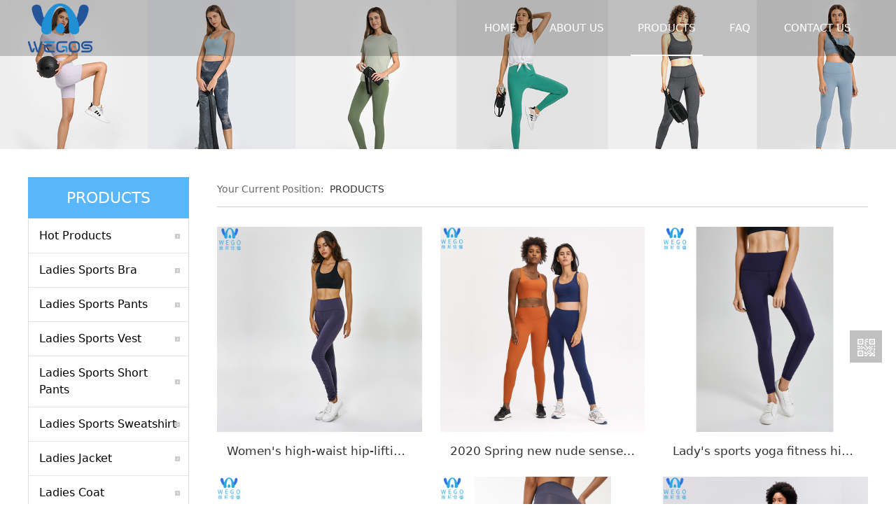

--- FILE ---
content_type: text/html; charset=UTF-8
request_url: https://xmwego.com/cate-7611--9.html
body_size: 8444
content:
<!DOCTYPE HTML>
<html>
<head>
<title>XIAMEN WEGO IMPORT &amp; EXPORT CO., LTD</title>
<meta charset="utf-8">
<meta http-equiv="X-UA-Compatible" content="IE=edge">
<meta name="viewport" content="width=device-width, initial-scale=1">
<meta content="yes" name="apple-mobile-web-app-capable">
<meta content="yes" name="apple-touch-fullscreen">
<meta content="XIAMEN WEGO IMPORT &amp; EXPORT CO., LTD" name="keywords">
<meta content="XIAMEN WEGO IMPORT &amp; EXPORT CO., LTD" name="description">
<meta content="initial-scale=1.0, minimum-scale=1.0, maximum-scale=2.0, user-scalable=no, width=device-width" name="viewport" />
<meta name="author" content="厦门三五互联信息有限公司,https://www.35.com/">
<link rel="icon" href="/favicon.ico" type="image/x-icon" /><link rel="stylesheet" href="/template/css/fontawesome/css/font-awesome.css">
<link rel="stylesheet" href="/template/css/global.css">
<link rel="stylesheet" href="/template/css/widget.css">
<link rel="stylesheet" href="/template/css/variousComponents.css">
<link rel="stylesheet" href="/template/css/images.css">
<link rel="stylesheet" href="/template/630/css/theme.css">
<link rel="stylesheet" href="/template/630/css/color_0.css">
<script src="/template/js/jquery-3.6.0.min.js"></script>
<!--[if !IE]><!-->
<script src="/template/js/base.js"></script>
<!--<![endif]-->
<!--[if gte IE 9]>
<script src="/template/js/base.js"></script>
<![endif]-->
<!--[if lt IE 9]>
      <link rel="stylesheet" href="/template/630/css/fontawesome/css/font-awesome-ie7.min.css">
      <script src="/template/js/selectivizr.js"></script>
      <script src="//cdn.bootcss.com/html5shiv/3.7.2/html5shiv.min.js"></script>
      <script src="//cdn.bootcss.com/respond.js/1.4.2/respond.min.js"></script>
      <script src="//cdn.bootcss.com/modernizr/2.8.2/modernizr.min.js"></script>
    <![endif]-->
<link href="/public/naples/plugins/lightbox/css/lightbox.min.css" rel="stylesheet">
<link rel="stylesheet" href="/template/banner/css/swiper.min.css">
<script src="/template/banner/js/swiper.min.js"></script> <script src="/template/js/jquery.SuperSlide.js"></script>
<script src="/template/js/common.js?1"></script>
<script src="/template/630/js/theme.js"></script>
<!-- feib -->
<script type="text/javascript" src="/public/naples/plugins/layer/layer.js"></script>
<script type="text/javascript" src="/forum/language.js?lanno=en&_csrf=43a5kBs2rLKBkzsaB8nVQmJi794wMp16mND0l21HEsdatKN3ioXSvxVbyy6UZodMNEh2QzTM6ets65jgng"></script>
<script type="text/javascript" src="/forum/ajax-url.js?lanno=en&_csrf=43a5kBs2rLKBkzsaB8nVQmJi794wMp16mND0l21HEsdatKN3ioXSvxVbyy6UZodMNEh2QzTM6ets65jgng"></script>
<!-- plugins -->
<script type="text/javascript" src="/public/naples/plugins/jQuery.formsValidation.js"></script>
<script type="text/javascript" src="/public/naples/plugins/jQuery.nodeCommon.js"></script>
<script type="text/javascript" src="/public/naples/plugins/extend.js"></script>
<link rel="stylesheet" href="/template/css/animate.min.css">
<script src="/template/js/animate.min.js"></script> 
<script type="text/javascript" src="/template/js/components.js"></script>
<script type="text/javascript" src="/public/naples/js/jquery.menu_style.js"></script>
<script type="text/javascript" src="/public/naples/js/jquery.init.js"></script>
<link rel="stylesheet" href="/template/css/jquery.mCustomScrollbar.css">
<script src="/template/js/jquery.mCustomScrollbar.concat.min.js"></script>
<script type="text/javascript">
$(function(){
    dataAnimate();
    (function($,lanno){
        if(lanno === "" || lanno === "default"){
            return '';
        }

        $(".w-languege").each(function(){
            $(this).find("a").each(function(){
                if($(this).data("lanno") === lanno){
                    $(this).addClass("cur");
                }else{
                    if($(this).hasClass("cur")){
                        $(this).removeClass("cur");
                    }
                }
            });
        });
        
        $('.w-languege-dropDown').each(function(){
            let lanTitle = $(this).find('.select-lang .cur').html();
            $(this).find('.cur-lang span').html(lanTitle);
        });

    })(jQuery,"en");
});
</script>

<script>
(function(){
    var bp = document.createElement('script');
    var curProtocol = window.location.protocol.split(':')[0];
    if (curProtocol === 'https') {
        bp.src = 'https://zz.bdstatic.com/linksubmit/push.js';        
    }
    else {
        bp.src = 'http://push.zhanzhang.baidu.com/push.js';
    }
    var s = document.getElementsByTagName("script")[0];
    s.parentNode.insertBefore(bp, s);
})();
</script></head>
<body>
<script>var page = {pageId:7611};</script>
<script>var pages = [{"id":"7609","name":"HOME","url":"\/index.html"},{"id":"7610","name":"ABOUT US","url":"\/page-7610.html"},{"id":"7611","name":"PRODUCTS","url":"\/cate-7611.html"},{"id":"7615","name":"FAQ","url":"\/page-7615.html"},{"id":"7613","name":"CONTACT US","url":"\/page-7613.html"}];
var currentTheme = 630;var isSubmenuShow = 1;;</script>
<div class="body">
    <div class="w-container w-header w-header-common">
        <div class="headerbg"></div>
        <div class="topLogBox topLogBoxPc">
            <div class="topLogBox-in">
                <div class="clearfix"> 
                     
                     
                     
                                          
                </div>
            </div>
        </div>
        <div class="row clearfix">
            <div class="mobile-nav-toggle"><i class="fa fa-navicon fa-2x"></i></div>
            <div class="nav_right_mask"></div>
            <div class="row_top clearfix">
                <div class="column column3">
                    <div class="col-logo"> 
                        <div class="w-logo">
    
    <a  href="/index.html"  class="w-logo-img"  > <img src="/home/9/0/m0v7jo/resource/2025/12/18/6943deeb6abd3.png"/> </a>
</div> 
                    </div>
                </div>
                <div class="column column9 clearfix"> 
                    <div class="w-nav w-nav1 g-active-add"><div class="w-nav-in"><ul class="nav_inner clearfix" id="g-web-ul-menu" style="display:none;"><li  data-menuid="7609"><a href = "/index.html" data-action = "7609" >HOME</a><i class="nav_simpline_cur"></i></li><li  data-menuid="7610"><a href = "/page-7610.html" data-action = "7610" >ABOUT US</a><i class="nav_simpline_cur"></i></li><li data-menuid="7611"><div class="li-parent-div li-parentOne-div"><a href = "/cate-7611.html" data-action = "7611" >PRODUCTS<i class="fa fa-plus"></i></a></div><i class="nav_simpline_cur"></i><div class="submenu"><div class="back-div"><i class="fa fa-angle-left"></i><span>Return</span></div><ul><li><a href = "/cate-7611-25941.html" data-cateType = "1" >Hot Products</a></li><li><a href = "/cate-7611-7448.html" data-cateType = "1" >Ladies Sports  Bra</a></li><li><a href = "/cate-7611-7646.html" data-cateType = "1" >Ladies Sports Pants</a></li><li><a href = "/cate-7611-7446.html" data-cateType = "1" >Ladies Sports Vest</a></li><li><a href = "/cate-7611-7447.html" data-cateType = "1" >Ladies Sports Short Pants</a></li><li><a href = "/cate-7611-7647.html" data-cateType = "1" >Ladies Sports Sweatshirt</a></li><li><a href = "/cate-7611-60919.html" data-cateType = "1" >Ladies Jacket</a></li><li><a href = "/cate-7611-60920.html" data-cateType = "1" >Ladies Coat</a></li></ul></div></li><li  data-menuid="7615"><a href = "/page-7615.html" data-action = "7615" >FAQ</a><i class="nav_simpline_cur"></i></li><li  data-menuid="7613"><a href = "/page-7613.html" data-action = "7613" >CONTACT US</a><i class="nav_simpline_cur"></i></li><div class="nav_moveBox"></div></ul></div></div><script type="text/javascript">
    (function($){
        if($(".g-active-add").length > 0){
            var joinMenu = ["7611"];
            for(var i in joinMenu){
                $(".g-active-add li").each(function(key){
                    if($(this).data("menuid") == joinMenu[i]){
                        $(this).addClass("active");
                    }
                });
                $(".navSubX li").each(function(key){
                    if($(this).data("menuid") == joinMenu[i]){
                        $(this).addClass("active");
                    }
                });
            }
        }
    })(jQuery);
</script> 
                </div>
            </div>
            <div class="col-right clearfix"> 
                <div class="w-nav g-active-add"><div class="w-nav-in"><ul class="nav_inner clearfix"><li  data-menuid="7609"><a href = "/index.html" data-action = "7609" >HOME</a><i class="nav_simpline_cur"></i></li><li  data-menuid="7610"><a href = "/page-7610.html" data-action = "7610" >ABOUT US</a><i class="nav_simpline_cur"></i></li><li data-menuid="7611"><div class="li-parent-div li-parentOne-div"><a href = "/cate-7611.html" data-action = "7611" >PRODUCTS<i class="fa fa-plus"></i></a></div><i class="nav_simpline_cur"></i><div class="submenu"><div class="back-div"><i class="fa fa-angle-left"></i><span>Return</span></div><ul><li><a href = "/cate-7611-25941.html" data-cateType = "1" >Hot Products</a></li><li><a href = "/cate-7611-7448.html" data-cateType = "1" >Ladies Sports  Bra</a></li><li><a href = "/cate-7611-7646.html" data-cateType = "1" >Ladies Sports Pants</a></li><li><a href = "/cate-7611-7446.html" data-cateType = "1" >Ladies Sports Vest</a></li><li><a href = "/cate-7611-7447.html" data-cateType = "1" >Ladies Sports Short Pants</a></li><li><a href = "/cate-7611-7647.html" data-cateType = "1" >Ladies Sports Sweatshirt</a></li><li><a href = "/cate-7611-60919.html" data-cateType = "1" >Ladies Jacket</a></li><li><a href = "/cate-7611-60920.html" data-cateType = "1" >Ladies Coat</a></li></ul></div></li><li  data-menuid="7615"><a href = "/page-7615.html" data-action = "7615" >FAQ</a><i class="nav_simpline_cur"></i></li><li  data-menuid="7613"><a href = "/page-7613.html" data-action = "7613" >CONTACT US</a><i class="nav_simpline_cur"></i></li><div class="nav_moveBox"></div></ul></div></div><script type="text/javascript">
    (function($){
        if($(".g-active-add").length > 0){
            var joinMenu = ["7611"];
            for(var i in joinMenu){
                $(".g-active-add li").each(function(key){
                    if($(this).data("menuid") == joinMenu[i]){
                        $(this).addClass("active");
                    }
                });
                $(".navSubX li").each(function(key){
                    if($(this).data("menuid") == joinMenu[i]){
                        $(this).addClass("active");
                    }
                });
            }
        }
    })(jQuery);
</script>                <div class="topLogBox topLogBoxTel">
                    <div class="topLogBox-in">
                        <div class="clearfix"> 
                             
                             
                             
                             
                        </div>
                    </div>
                </div>
            </div>
        </div>
    </div>
    <section class="w-container bannerBox ">
        <div class="banner">
        <a href="javascript:void(0);" target="_self">
            <img src="/home/9/0/m0v7jo/resource/2022/02/21/62131359119e2.jpg" alt="" title="" style=""/>
        </a>
    </div>
</section>    
    <div class="w-container w-main">
        <div class="row"> 
			
            <div class="wrap-content-in w-system w-productcom">
                <div class="w-system-in"> 
                    <!--产品顶部列表分类-->
					<div class="side_bar"><div class="w-com-menu w-com-menu-V" style=""><div class="w-com-menu-in" id="Lroccomp-3a0bf46108b74d46dd19ec087aca1e29"><div class="systitle"><div class="systitle-in">PRODUCTS</div><i class="fa icon_menuControl"></i></div><ul class="ul-parent clearfix"><li class="li-parent" data-cateid="25941"><div class="div-parent"><a href="/cate-7611-25941.html" >Hot Products</a><span class="menu_simpline_cur"></span></div></li><li class="li-parent" data-cateid="7448"><div class="div-parent"><a href="/cate-7611-7448.html" >Ladies Sports Bra</a><span class="menu_simpline_cur"></span></div></li><li class="li-parent" data-cateid="7646"><div class="div-parent"><a href="/cate-7611-7646.html" >Ladies Sports Pants</a><span class="menu_simpline_cur"></span></div></li><li class="li-parent" data-cateid="7446"><div class="div-parent"><a href="/cate-7611-7446.html" >Ladies Sports Vest</a><span class="menu_simpline_cur"></span></div></li><li class="li-parent" data-cateid="7447"><div class="div-parent"><a href="/cate-7611-7447.html" >Ladies Sports Short Pants</a><span class="menu_simpline_cur"></span></div></li><li class="li-parent" data-cateid="7647"><div class="div-parent"><a href="/cate-7611-7647.html" >Ladies Sports Sweatshirt</a><span class="menu_simpline_cur"></span></div></li><li class="li-parent" data-cateid="60919"><div class="div-parent"><a href="/cate-7611-60919.html" >Ladies Jacket</a><span class="menu_simpline_cur"></span></div></li><li class="li-parent" data-cateid="60920"><div class="div-parent"><a href="/cate-7611-60920.html" >Ladies Coat</a><span class="menu_simpline_cur"></span></div></li></ul></div></div><script type="text/javascript"> (function($){ if($("#Lroccomp-3a0bf46108b74d46dd19ec087aca1e29").length > 0){ var joinCate = [""]; for(var i in joinCate){ $("#Lroccomp-3a0bf46108b74d46dd19ec087aca1e29 li").each(function(key){ if($(this).data("cateid") == joinCate[i]){ $(this).addClass("cur"); } }); } } })(jQuery);</script></div>                    <!--产品顶部列表分类 end--> 
                    <!--产品列表有侧边栏-->
					<div class="side_left">
    <style type="text/css">
        .w-prd-list7 li{ width:33.32%; *width:33.31%; }
    </style>
    <div class="crumbs"><div class="crumbs_in">Your Current Position: &nbsp;<a href="/cate-7611.html">PRODUCTS</a></div></div>        <div class="w-prd-list w-prd-list7 prd_imgScaleBig" id="id1a1b679a2ecb45c7a8981dd02950db27">
                    <ul class="w-prd-list-in clearfix">
                                    <li>
                        <div class="w-prd-list-cell-in"><a target="_self" href="/product-7611-19853.html" class="aHovercolor_main aHoverborder_main">
                                <div class="w-prd-con">
                                    <div class="w-prd-imgbox" title="Women's high-waist hip-lifting elastic folds fitness stretch track pants.">
                                        <div class="img-count w-prd-img">
                                            <div class="aspectRatio" style="padding-bottom:100%;"></div>
                                            <div class="img-count-in"><img alt="" title="" src="/home/9/0/m0v7jo/resource/2021/07/09/60e7ac6de9762.png"  /></div>
                                        </div>
                                    </div>
                                    <div class="w-prd-infobox" style="text-align:center">
                                        <h2 class="w-prd-name" title="Women's high-waist hip-lifting elastic folds fitness stretch track pants.">Women's high-waist hip-lifting elastic folds fitness stretch track pants.</h2>
                                                                                                                    </div>
                                </div>
                            </a></div>
                    </li>
                                    <li>
                        <div class="w-prd-list-cell-in"><a target="_self" href="/product-7611-19854.html" class="aHovercolor_main aHoverborder_main">
                                <div class="w-prd-con">
                                    <div class="w-prd-imgbox" title="2020  Spring new nude sense yoga pants, Women's high-waist buttocks running tight elastic sports leggings pants.">
                                        <div class="img-count w-prd-img">
                                            <div class="aspectRatio" style="padding-bottom:100%;"></div>
                                            <div class="img-count-in"><img alt="" title="" src="/home/9/0/m0v7jo/resource/2021/07/09/60e7acd7d88a5.png"  /></div>
                                        </div>
                                    </div>
                                    <div class="w-prd-infobox" style="text-align:center">
                                        <h2 class="w-prd-name" title="2020  Spring new nude sense yoga pants, Women's high-waist buttocks running tight elastic sports leggings pants.">2020  Spring new nude sense yoga pants, Women's high-waist buttocks running tight elastic sports leggings pants.</h2>
                                                                                                                    </div>
                                </div>
                            </a></div>
                    </li>
                                    <li>
                        <div class="w-prd-list-cell-in"><a target="_self" href="/product-7611-19856.html" class="aHovercolor_main aHoverborder_main">
                                <div class="w-prd-con">
                                    <div class="w-prd-imgbox" title="Lady's sports yoga fitness hip-lifting breathable stretch pants.">
                                        <div class="img-count w-prd-img">
                                            <div class="aspectRatio" style="padding-bottom:100%;"></div>
                                            <div class="img-count-in"><img alt="" title="" src="/home/9/0/m0v7jo/resource/2021/07/09/60e7ad31a8bf6.png"  /></div>
                                        </div>
                                    </div>
                                    <div class="w-prd-infobox" style="text-align:center">
                                        <h2 class="w-prd-name" title="Lady's sports yoga fitness hip-lifting breathable stretch pants.">Lady's sports yoga fitness hip-lifting breathable stretch pants.</h2>
                                                                                                                    </div>
                                </div>
                            </a></div>
                    </li>
                                    <li>
                        <div class="w-prd-list-cell-in"><a target="_self" href="/product-7611-19862.html" class="aHovercolor_main aHoverborder_main">
                                <div class="w-prd-con">
                                    <div class="w-prd-imgbox" title="Women's goddess extra long yoga leggings dance athletic workout pants">
                                        <div class="img-count w-prd-img">
                                            <div class="aspectRatio" style="padding-bottom:100%;"></div>
                                            <div class="img-count-in"><img alt="" title="" src="/home/9/0/m0v7jo/resource/2021/07/09/60e7ada60106b.png"  /></div>
                                        </div>
                                    </div>
                                    <div class="w-prd-infobox" style="text-align:center">
                                        <h2 class="w-prd-name" title="Women's goddess extra long yoga leggings dance athletic workout pants">Women's goddess extra long yoga leggings dance athletic workout pants</h2>
                                                                                                                    </div>
                                </div>
                            </a></div>
                    </li>
                                    <li>
                        <div class="w-prd-list-cell-in"><a target="_self" href="/product-7611-19863.html" class="aHovercolor_main aHoverborder_main">
                                <div class="w-prd-con">
                                    <div class="w-prd-imgbox" title="Double-sided sanding nude butt lifting quick-drying sports fitness yoga pants.">
                                        <div class="img-count w-prd-img">
                                            <div class="aspectRatio" style="padding-bottom:100%;"></div>
                                            <div class="img-count-in"><img alt="" title="" src="/home/9/0/m0v7jo/resource/2021/07/09/60e7ae0e2124d.jpg"  /></div>
                                        </div>
                                    </div>
                                    <div class="w-prd-infobox" style="text-align:center">
                                        <h2 class="w-prd-name" title="Double-sided sanding nude butt lifting quick-drying sports fitness yoga pants.">Double-sided sanding nude butt lifting quick-drying sports fitness yoga pants.</h2>
                                                                                                                    </div>
                                </div>
                            </a></div>
                    </li>
                                    <li>
                        <div class="w-prd-list-cell-in"><a target="_self" href="/product-7611-19864.html" class="aHovercolor_main aHoverborder_main">
                                <div class="w-prd-con">
                                    <div class="w-prd-imgbox" title="New style woven loose quick-drying elasticated waistband sports casual pants.">
                                        <div class="img-count w-prd-img">
                                            <div class="aspectRatio" style="padding-bottom:100%;"></div>
                                            <div class="img-count-in"><img alt="" title="" src="/home/9/0/m0v7jo/resource/2021/07/09/60e7ae71ae73c.png"  /></div>
                                        </div>
                                    </div>
                                    <div class="w-prd-infobox" style="text-align:center">
                                        <h2 class="w-prd-name" title="New style woven loose quick-drying elasticated waistband sports casual pants.">New style woven loose quick-drying elasticated waistband sports casual pants.</h2>
                                                                                                                    </div>
                                </div>
                            </a></div>
                    </li>
                                    <li>
                        <div class="w-prd-list-cell-in"><a target="_self" href="/product-7611-19865.html" class="aHovercolor_main aHoverborder_main">
                                <div class="w-prd-con">
                                    <div class="w-prd-imgbox" title="Autumn and Winter new high-waist buttocks waist folds elastic slim dance foot pants.">
                                        <div class="img-count w-prd-img">
                                            <div class="aspectRatio" style="padding-bottom:100%;"></div>
                                            <div class="img-count-in"><img alt="" title="" src="/home/9/0/m0v7jo/resource/2021/07/09/60e7aef5702d2.png"  /></div>
                                        </div>
                                    </div>
                                    <div class="w-prd-infobox" style="text-align:center">
                                        <h2 class="w-prd-name" title="Autumn and Winter new high-waist buttocks waist folds elastic slim dance foot pants.">Autumn and Winter new high-waist buttocks waist folds elastic slim dance foot pants.</h2>
                                                                                                                    </div>
                                </div>
                            </a></div>
                    </li>
                                    <li>
                        <div class="w-prd-list-cell-in"><a target="_self" href="/product-7611-19866.html" class="aHovercolor_main aHoverborder_main">
                                <div class="w-prd-con">
                                    <div class="w-prd-imgbox" title="Autumn and Winter new high-waist buttocks waist folds elastic slim dance foot pants">
                                        <div class="img-count w-prd-img">
                                            <div class="aspectRatio" style="padding-bottom:100%;"></div>
                                            <div class="img-count-in"><img alt="" title="" src="/home/9/0/m0v7jo/resource/2021/07/09/60e7af879181e.png"  /></div>
                                        </div>
                                    </div>
                                    <div class="w-prd-infobox" style="text-align:center">
                                        <h2 class="w-prd-name" title="Autumn and Winter new high-waist buttocks waist folds elastic slim dance foot pants">Autumn and Winter new high-waist buttocks waist folds elastic slim dance foot pants</h2>
                                                                                                                    </div>
                                </div>
                            </a></div>
                    </li>
                                    <li>
                        <div class="w-prd-list-cell-in"><a target="_self" href="/product-7611-19868.html" class="aHovercolor_main aHoverborder_main">
                                <div class="w-prd-con">
                                    <div class="w-prd-imgbox" title=" New skin-friendly nude feeling loose and quick-drying exercise track pants.">
                                        <div class="img-count w-prd-img">
                                            <div class="aspectRatio" style="padding-bottom:100%;"></div>
                                            <div class="img-count-in"><img alt="" title="" src="/home/9/0/m0v7jo/resource/2021/07/09/60e7b18407457.png"  /></div>
                                        </div>
                                    </div>
                                    <div class="w-prd-infobox" style="text-align:center">
                                        <h2 class="w-prd-name" title=" New skin-friendly nude feeling loose and quick-drying exercise track pants."> New skin-friendly nude feeling loose and quick-drying exercise track pants.</h2>
                                                                                                                    </div>
                                </div>
                            </a></div>
                    </li>
                                    <li>
                        <div class="w-prd-list-cell-in"><a target="_self" href="/product-7611-19871.html" class="aHovercolor_main aHoverborder_main">
                                <div class="w-prd-con">
                                    <div class="w-prd-imgbox" title="New Autumn and Winter new side mesh pockets, high waist, abdomen, threaded hips sports pants.">
                                        <div class="img-count w-prd-img">
                                            <div class="aspectRatio" style="padding-bottom:100%;"></div>
                                            <div class="img-count-in"><img alt="" title="" src="/home/9/0/m0v7jo/resource/2021/07/09/60e7b1e870c93.png"  /></div>
                                        </div>
                                    </div>
                                    <div class="w-prd-infobox" style="text-align:center">
                                        <h2 class="w-prd-name" title="New Autumn and Winter new side mesh pockets, high waist, abdomen, threaded hips sports pants.">New Autumn and Winter new side mesh pockets, high waist, abdomen, threaded hips sports pants.</h2>
                                                                                                                    </div>
                                </div>
                            </a></div>
                    </li>
                                    <li>
                        <div class="w-prd-list-cell-in"><a target="_self" href="/product-7611-19872.html" class="aHovercolor_main aHoverborder_main">
                                <div class="w-prd-con">
                                    <div class="w-prd-imgbox" title="2020 new Autumn and Winter women's no embarrassment line high waist-hip hip fitness dance foot trousers.">
                                        <div class="img-count w-prd-img">
                                            <div class="aspectRatio" style="padding-bottom:100%;"></div>
                                            <div class="img-count-in"><img alt="" title="" src="/home/9/0/m0v7jo/resource/2021/07/09/60e7b2473910d.png"  /></div>
                                        </div>
                                    </div>
                                    <div class="w-prd-infobox" style="text-align:center">
                                        <h2 class="w-prd-name" title="2020 new Autumn and Winter women's no embarrassment line high waist-hip hip fitness dance foot trousers.">2020 new Autumn and Winter women's no embarrassment line high waist-hip hip fitness dance foot trousers.</h2>
                                                                                                                    </div>
                                </div>
                            </a></div>
                    </li>
                                    <li>
                        <div class="w-prd-list-cell-in"><a target="_self" href="/product-7611-19873.html" class="aHovercolor_main aHoverborder_main">
                                <div class="w-prd-con">
                                    <div class="w-prd-imgbox" title="Autumn and Winter new high-waisted personality cross-waisted slim pants corners threaded pleated fitness pants.">
                                        <div class="img-count w-prd-img">
                                            <div class="aspectRatio" style="padding-bottom:100%;"></div>
                                            <div class="img-count-in"><img alt="" title="" src="/home/9/0/m0v7jo/resource/2021/07/09/60e7b2afd0c2f.png"  /></div>
                                        </div>
                                    </div>
                                    <div class="w-prd-infobox" style="text-align:center">
                                        <h2 class="w-prd-name" title="Autumn and Winter new high-waisted personality cross-waisted slim pants corners threaded pleated fitness pants.">Autumn and Winter new high-waisted personality cross-waisted slim pants corners threaded pleated fitness pants.</h2>
                                                                                                                    </div>
                                </div>
                            </a></div>
                    </li>
                            </ul>
            </div>
    <div class="w-pages">
            <a href="/cate-7611--1.html" class="w-page-first">
            <span class="w-first-text">First</span>
        </a>
    

            <a href="/cate-7611--8.html" class="w-page-pre">
            <span class="w-pre-text">&lt;Previous</span>
        </a>
    
                                                                                                                                                                                                <a title="4" href="/cate-7611--4.html">...</a>
                                            
            
                            <a title="5" href="/cate-7611--5.html">5</a>
                                
            
                            <a title="6" href="/cate-7611--6.html">6</a>
                                
            
                            <a title="7" href="/cate-7611--7.html">7</a>
                                
            
                            <a title="8" href="/cate-7611--8.html">8</a>
                                
            
                            <a title="9" href="javascript:void(0);" class="cur">9</a>
                                
            
                            <a title="10" href="/cate-7611--10.html">10</a>
                                
            
                            <a title="11" href="/cate-7611--11.html">11</a>
                                
            
                            <a title="12" href="/cate-7611--12.html">12</a>
                                
            
                            <a title="13" href="/cate-7611--13.html">13</a>
                                
                                                <a title="14" href="/cate-7611--14.html">...</a>
                                    
            <a href="/cate-7611--10.html" class="w-page-next">
            <span class="w-next-text">Next&gt;</span>
        </a>
    
            <a href="/cate-7611--14.html" class="w-page-last">
            <span class="w-last-text">End</span>
        </a>
    </div>
</div>
<script type="text/javascript">
    $(function () {
        $("#id1a1b679a2ecb45c7a8981dd02950db27").listRow({
            row:3,
            rowList: ".w-prd-list-cell-in",
            rowFind: ".w-prd-infobox"
        });
    });
</script>
                    <!--产品列表 end-->
                </div>
            </div>
        </div>
    </div>
    <div class="w-container w-footer">
        <div class="w-footer-section pdTop-small pdBottom-small" style="background:url(/home/9/0/m0v7jo/resource/2022/01/28/61f3b42229d3a.jpg) no-repeat center;color:#ffffff;" id="section-95106"><div class="w-footer-in" style="max-width:;"><div class="foot-mask" ></div><div class="w-foot-content  pdTop-default pdBottom-default" data-id="95106" data-type="31"><div class="li-div" data-comunique="f6564fa921dd96fd6b05b92f1d0dff97">
    <div class="w-space space-b noChoose"  style="height:41px;">
        <div class="stretch-b"></div>
    </div>
</div><div class="li-div col-li-div" data-id="346970" data-type="1"><div class="col-table"><table class="div-table div-table-first" width="100%" cellspacing="0" data-pid="95106" cellpadding="0" border="0"><tbody><tr><td class="td-w" width="44.51219512195122%"><div class="div-padding"><div class="li-div" data-comunique="927d17d80f731b4edfd9a9b37917e247">
    <div class="w-space space-b noChoose"  style="height:40px;">
        <div class="stretch-b"></div>
    </div>
</div></div></td><td class="td-w" width="12.818851626016258%"><div class="div-padding"><div class="li-div" data-comunique="c396cf43946c12a93e8aca24c37953de" id="image-c396cf43946c12a93e8aca24c37953de">
    <div class="w-simImg"  style="cursor:pointer;text-align:center;">
        <div class="image-w">
                            <a title="" style="cursor:default;" href="javascript:void(0);" >
                    <div class="imgBB" >
                        <div class="img">
                            <img src="/home/9/0/m0v7jo/resource/2022/01/28/61f35d0a7e8ff.png"  />
                        </div>
                    </div>
                    <div class="caption w-img-caption">
                        <div class="captionbg"></div>
                                            </div>
                </a>
                    </div>
    </div>
</div>
</div></td><td class="td-w" width="42.610518292682926%"><div class="div-padding"><div class="li-div" data-comunique="0b1d26cc862d912539dc9c768edafe45">
    <div class="w-space space-b noChoose"  style="height:40px;">
        <div class="stretch-b"></div>
    </div>
</div></div></td></tr></tbody></table></div></div><div class="li-div" data-comunique="10c563c40110c2d0d3046d4d8c3d4de1">
    <div class="w-space space-b noChoose"  style="height:10px;">
        <div class="stretch-b"></div>
    </div>
</div><div class="li-div col-li-div" data-id="346975" data-type="1"><div class="col-table"><table class="div-table div-table-first" width="100%" cellspacing="0" data-pid="95106" cellpadding="0" border="0"><tbody><tr><td class="td-w" width="34.02439024390244%"><div class="div-padding"><div class="li-div" data-comunique="aec4a9cb55fb40547755d690dc79c42a">
    <div class="w-space space-b noChoose"  style="height:40px;">
        <div class="stretch-b"></div>
    </div>
</div></div></td><td class="td-w" width="33.33968495934959%"><div class="div-padding"><div class="li-div" data-comunique="84a51d0c971a1244dfd0a64073d27d75">
    <div class="w-searchbox"  style="">
        <div class="search-w search-defaut-w">
            <input class="input-text-w input-search-w" type="text" id="search-input-84a51d0c971a1244dfd0a64073d27d75" placeholder="Search">
            <input type="hidden" name="search-type" value="site" />
            <div class="btn-default-w search-btn-w" id="search-component-84a51d0c971a1244dfd0a64073d27d75">
                <span class="btn-inner">Search</span>
            </div>
        </div>
    </div>
</div>
<script type="text/javascript">
    $(function () {
        $("#search-input-84a51d0c971a1244dfd0a64073d27d75").focus(function () {
            $(this).keydown(function (e) {
                if (e.keyCode == 13) {
                    $(this).blur();
                    $("#search-component-84a51d0c971a1244dfd0a64073d27d75").click();
                }
                if (e.keyCode == 13)
                    e.keyCode = 0;
            });
        });
        $("#search-component-84a51d0c971a1244dfd0a64073d27d75").click(function () {
            var _this = $(this);
            var _search_key = $(this).parent().find(".input-search-w").val();
            var _search_type = $(this).parent().find("input[name='search-type']").val();
            if ($.trim(_search_key) === "" || _search_key === "") {
                layer.alert(languagePack('pleaseEnterTheSearchContent'), function (index) {
                    _this.parent().find(".input-search-w").focus();
                    layer.close(index);
                });
                return '';
            }
            if (_search_type === "") {
                layer.alert(languagePack('illegalOperation'), function (index) {
                    location.reload();
                    layer.close(index);
                });
                return '';
            }
            var _url = $.ajaxUrl("searchKeyword") + _search_type + '.html?kw=' + encodeURIComponent(_search_key);
            window.location.href = languageFill(_url);
        });
    });
</script></div></td><td class="td-w" width="32.614329268292686%"><div class="div-padding"><div class="li-div" data-comunique="8e4f4d69966d0399457b1911b63f3fb8">
    <div class="w-space space-b noChoose"  style="height:40px;">
        <div class="stretch-b"></div>
    </div>
</div></div></td></tr></tbody></table></div></div><div class="li-div" data-comunique="b30dd8b562da3babc44de36329738429">
    <div class="w-space space-b noChoose"  style="height:20px;">
        <div class="stretch-b"></div>
    </div>
</div><div class="li-div" data-comunique="ef4ec557326d0703048b89c9e1443209">
    <div class="w-social"  style="text-align:center;">
        <div class="w-social-in">
                                                <a class="social-item social-linkedin" target="_blank" href="https://www.linkedin.com/company/72292449/admin/">
                        <i class="icon-social icon-social-linkedin"></i>
                    </a>
                                    <a class="social-item social-twitter" target="_blank" href="https://twitter.com/Wego91788027">
                        <i class="icon-social icon-social-twitter"></i>
                    </a>
                                    <a class="social-item social-facebook" target="_blank" href="https://www.facebook.com/lucy.luo.58958343/">
                        <i class="icon-social icon-social-facebook"></i>
                    </a>
                                    <a class="social-item social-mail"  href="mailto: info@xmwego.com">
                        <i class="icon-social icon-social-mail"></i>
                    </a>
                                    </div>
    </div>
</div><div class="li-div col-li-div" data-id="346983" data-type="1"><div class="col-table"><table class="div-table div-table-first" width="100%" cellspacing="0" data-pid="95106" cellpadding="0" border="0"><tbody><tr><td class="td-w" width="70.9349593495935%"><div class="div-padding"><div class="li-div" data-comunique="859a4c9aa3db1fd36510363d8ddb70ab">
    <div class="w-space space-b noChoose"  style="height:50px;">
        <div class="stretch-b"></div>
    </div>
</div><div class="li-div col-li-div" data-id="346986" data-type="1"><div class="col-table"><table class="div-table" width="100%" cellspacing="0" data-pid="346983" cellpadding="0" border="0"><tbody><tr><td class="td-w" width="30.504908835904626%"><div class="div-padding"><div class="li-div" data-comunique="4751bb25a611cbbfd8f95843c7bab434">
    <div class="w-text"  style="">
        <strong><span style="font-family: arial, helvetica, sans-serif;">NEED HELP</span></strong><span style="font-family: arial, helvetica, sans-serif;"><br/><a href="#" target="_self" style="color: rgb(255, 255, 255); text-decoration: none;"><span style="font-family: arial, helvetica, sans-serif; color: rgb(255, 255, 255);">Home</span></a><br/><a href="/page-7610.html" target="_self" style="color: rgb(255, 255, 255); text-decoration: none;"><span style="font-family: arial, helvetica, sans-serif; color: rgb(255, 255, 255);">About Us</span></a><br/><a href="/cate-7611.html" target="_self" style="color: rgb(255, 255, 255); text-decoration: none;"><span style="font-family: arial, helvetica, sans-serif; color: rgb(255, 255, 255);">Products</span></a><br/><a href="/page-7615.html" target="_self" style="color: rgb(255, 255, 255); text-decoration: none;"><span style="font-family: arial, helvetica, sans-serif; color: rgb(255, 255, 255);">Faq</span></a><br/><a href="/page-7613.html" target="_self" style="color: rgb(255, 255, 255); text-decoration: none;"><span style="font-family: arial, helvetica, sans-serif; color: rgb(255, 255, 255);">Contact Us</span></a><br/></span>    </div>
</div></div></td><td class="td-w" width="38.602296633941094%"><div class="div-padding"><div class="li-div" data-comunique="c67f07ce9b68d801589f29a7d2471477">
    <div class="w-text"  style="">
        <strong><span style="font-family: arial, helvetica, sans-serif;">PRODCUTS</span></strong><span style="font-family: arial, helvetica, sans-serif;"><br/><a href="/cate-7611-7448.html" target="_self" style="color: rgb(255, 255, 255); text-decoration: none;"><span style="font-family: arial, helvetica, sans-serif; color: rgb(255, 255, 255);">Ladies Sports Bra</span></a><br/><a href="/cate-7611-7646.html" target="_self" style="color: rgb(255, 255, 255); text-decoration: none;"><span style="font-family: arial, helvetica, sans-serif; color: rgb(255, 255, 255);">Ladies Sports Pants</span></a><br/><a href="/cate-7611-7446.html" target="_self" style="color: rgb(255, 255, 255); text-decoration: none;"><span style="font-family: arial, helvetica, sans-serif; color: rgb(255, 255, 255);">Ladies Sports Vest</span></a><br/><a href="/cate-7611-7447.html" target="_self" style="color: rgb(255, 255, 255); text-decoration: none;"><span style="font-family: arial, helvetica, sans-serif; color: rgb(255, 255, 255);">Ladies Sports Short Pants</span></a><br/><a href="/cate-7611-7647.html" target="_self" style="color: rgb(255, 255, 255); text-decoration: none;"><span style="font-family: arial, helvetica, sans-serif; color: rgb(255, 255, 255);">Ladies Sports Sweatshirt</span></a></span>    </div>
</div></div></td><td class="td-w" width="30.954154978962134%"><div class="div-padding"><div class="li-div" data-comunique="db7616cf0dfeb00c86c668d756901e9b">
    <div class="w-text"  style="">
        <strong><span style="font-family: arial, helvetica, sans-serif;">FAQ</span></strong><span style="font-family: arial, helvetica, sans-serif;"><br/><a href="/page-7615.html" target="_self" style="color: rgb(255, 255, 255); text-decoration: none;"><span style="font-family: arial, helvetica, sans-serif; color: rgb(255, 255, 255);">Faq</span></a><br/></span>    </div>
</div></div></td></tr></tbody></table></div></div></div></td><td class="td-w" width="29.040904471544714%"><div class="div-padding"><div class="li-div" data-comunique="5d42ce710c2ed0d88f30e66501c2b4ad">
    <div class="w-space space-b noChoose"  style="height:50px;">
        <div class="stretch-b"></div>
    </div>
</div><div class="li-div" data-comunique="1b444304f9a8d263dde4bfc457fbaa69">
    <div class="w-text"  style="">
        <p><strong><span style="font-family: arial, helvetica, sans-serif;">CONTACT US<br/>Add :&nbsp;</span></strong><span style="font-family: arial, helvetica, sans-serif;"> Second floor, Unit 221, No.1 Building , Haijing Rd,268( Bonded Port Area),Xiamen Area, China(Fujian) Free Trade Pilot Area.<br/><strong>Tel. :</strong> 86-592-6532208&nbsp; &nbsp;M.b.:86-0-180 5988 7058&nbsp; &nbsp; <br/><strong>Email :</strong> info@xmwego.com;&nbsp; lucy@xmwego.com&nbsp;</span></p>    </div>
</div></div></td></tr></tbody></table></div></div><div class="li-div" data-comunique="f4c8b58ff6cefb0a185c9f44111ae8a3">
    <div class="w-space space-b noChoose"  style="height:40px;">
        <div class="stretch-b"></div>
    </div>
</div><div class="li-div" data-comunique="1f43e480f6ef90ed7efa9e178dec7476">
    <div class="w-delimiters-hor"  style="margin:9px auto;">
        <hr class="delimiters" style="margin:0 auto;width:100%;height:1px;">
    </div>
</div><div class="li-div" data-comunique="c0bdfcfc83b6e752f694fecc0880b023">
    <div class="w-text"  style="">
        <div style="text-align:center;"><p><span style="color: rgb(104, 104, 104); font-size: 89%;">COPYRIGHT(C) 2021 WEGO ALL RIGHT RESERVED.&nbsp; DESIGN BY 35.COM</span><br/></p></div>    </div>
</div><div class="li-div" data-comunique="252eff3a668340464967f552116bd180">
    <div class="w-space space-b noChoose"  style="height:40px;">
        <div class="stretch-b"></div>
    </div>
</div></div></div><div class="w-record"><div class="w-record-in"><a target="_blank" href="https://beian.miit.gov.cn"> 闽ICP备2022004977号-1 </a></div></div></div>    <!-- w-service-fixed-l -->
<div class="w-service-fixed ">
    <div class="service-item bg_s_default color_s_default aHoverbg_deepen aHovercolor_deepen service-item-top">
        <i class="fa fa-caret-up"></i>
        <div class="top" onclick="$('body,html').animate({scrollTop: 0}, 'normal');">TOP</div>
    </div>
                            <div class="service-item bg_s_default aHoverbg_deepen service-item-qrCode" data-model="6">
            <i class="icon_service icon_service_qrCode"></i>
            <div class="service-popc bg_main">
                <div class="service-popc-in">
                    <div class="item">
                        <div class="qrCodeImg"><img src="/home/9/0/m0v7jo/resource/2022/02/01/61f92e9713db1.jpg" alt="qrCode"/></div>
                    </div>
                </div>
            </div>
        </div>
                    <script type="text/javascript">
        $(function () {
            $(window).scroll(function () {
                if ($(this).scrollTop() > 20) {
                    $('.w-service-fixed .service-item-top').show();
                } else {
                    $('.w-service-fixed .service-item-top').hide();
                }
            });
        });
    </script>       
</div>
 
    </div>
</div>

<div class="topTel" onclick="$('body,html').animate({scrollTop: 0}, 500);"><i class="fa fa-arrow-up"></i></div>
<script type="text/javascript" src="/public/naples/js/jquery.global.js"></script>
<script type="text/javascript" src="/public/naples/js/jquery.form.js"></script>
<script type="text/javascript" src="/public/naples/plugins/lightbox/js/lightbox.min.js"></script>
<script type="text/javascript" src="/public/naples/js/jquery.product_list.js"></script>
<script src="/template/js/tabMu.js"></script>
<script src="/template/js/fold.js"></script>
<!-------手风琴------------>
<script src="/template/js/accordion.js"></script>
<!-------手风琴 end------------>
<!-------标签切换------------>
<script src="/template/js/tabVMu.js"></script> 
<script type="text/javascript" src="/public/js/distpicker/distpicker.data.min.js"></script>
<script type="text/javascript" src="/public/js/distpicker/distpicker.js"></script>
<script type="text/javascript" src="/public/js/distpicker/distpicker.main.js"></script>
<script src="/template/js/menuH.js"></script>
<script src="/template/js/menuV.js"></script>
<script>
    (function($){
        $(window).on("load",function(){
            if($(window).width()<=960){
                $(".tabVMu").each(function(index, element) {
                    $(this).mCustomScrollbar({
                        scrollButtons:{
                            enable:false
                        },
                        advanced:{
                            autoExpandHorizontalScroll:true,
                            autoScrollOnFocus:true
                        },
                        scrollInertia:550,
                        horizontalScroll:true,
                        autoHideScrollbar:true
                    });
                });
            }
        });
    })(jQuery);
    (function($){
        $(window).on("load",function(){
            $(".tabMu").each(function(index, element) {
                $(this).mCustomScrollbar({
                        scrollButtons:{
                            enable:false
                            },
                        advanced:{
                            autoExpandHorizontalScroll:true,
                            autoScrollOnFocus:true
                            },
                        scrollInertia:550,
                        horizontalScroll:true,
                        autoHideScrollbar:true
                });
            });
        });
    })(jQuery);
</script> 
<script src="/template/js/count.js"></script>
<script>
    $(function(){
        var countCXArr = [];
        var countCX=function (){
            $('.w-numCount').each(function(i, dom) {
                if(countCXArr[i] && countCXArr[i] === true){
                    return;
                }
                var sT;
                var ncTop;
                sT = $(window).scrollTop();
                ncTop = $(dom).offset().top;
                if (sT > ncTop-$(window).height() && sT < ncTop) {
                    var iDom = $(dom).find('.numCX'),
                    decimals = 0,
                    startVal = iDom.attr('data-startVal'),
                    endVal = iDom.attr('data-endVal'),
                    duration = iDom.attr('data-speed'); 
                    // target：目标元素id, startVal：你想要开始的值, endVal：你想要到达的值, decimals：小数位数，默认值为0, duration：动画持续时间为秒，默认值为2, options：选项的可选对象
                    new CountUp(iDom.attr('id'), startVal, endVal, 0, duration, {
                        useEasing: true,//效果
                        separator: ''//数字分隔符
                    }).start();
                    countCXArr[i] = true;
                }
            });
        }
        countCX();
        $(window).on("scroll",function() {
            countCX();
        })
    });
</script> 
</body>
</html>

--- FILE ---
content_type: text/css
request_url: https://xmwego.com/template/630/css/theme.css
body_size: 6468
content:
@charset "utf-8";
/*
描述:响应式主题样式表第630套
作者:wangxb
*/
/*默认页面主体样式定义*/
body{ color:#666; }
a{ color:#333;}
.w-header .row,.topLogBox .topLogBox-in,.w-main .row,.w-footer-in{ max-width:1200px; margin:0 auto;}
.body{overflow:hidden;font-size:14px;}
.col-right{ display:none;}
/*---------------------header-----------------------*/
.w-header-common{position:fixed; left:0; right:0; top:0; background:url(../images/headerbg.png) repeat;}
.header-nobanner{ position:relative;}
.header-nobanner,.w-admin-header,.body-login .w-admin-header{ background:#333;}
.header-nobanner .headerbgBox{ display:none;}
.mini{position:fixed; left:0; right:0; top:0; }
.headerbg{position:absolute; left:0; right:0; top:0; bottom:0; z-index:0; background:#000;opacity:0.2; *filter:alpha(opacity=20); filter:progid:DXImageTransform.Microsoft.Alpha(Opacity=20);transition: all 0.5s;-webkit-transition: all 0.5s;}
.mini .headerbg{opacity:0.5; *filter:alpha(opacity=50); filter:progid:DXImageTransform.Microsoft.Alpha(Opacity=50);}
.header-nobanner .headerbg{ display:none;}
.row_top .column3{ float:left;}
.row_top .column9{ float:right;}
.col-logo{ position:relative; z-index:1;}
.w-admin-header .col-logo{float:left; position:relative;}
.w-logo h1{ font-size:32px; padding:0 10px; }
.w-logo h1,.w-logo a{color:#fff;}
.w-nav{ text-align:right;font-size:0;}
.w-nav .nav_inner{ display:inline-block; *zoom:1; *display:inlne; }
.w-nav .nav_inner > li{ float:left; text-align:center; margin:0 5px; }
.w-nav li a{ text-decoration:none;color:#666;padding:0 10px;font-size:15px;}
.w-nav .nav_inner > li > a, .w-nav .nav_inner > li > .li-parent-div > a{line-height:80px; display:block;padding:0 10px; color:#fff; position:relative; z-index:1;}
.w-nav .nav_inner > li > .submenu{ top:80px; left:0; }
.w-nav .nav_inner > li:hover > .submenu,.w-nav .submenu li:hover > .submenu{ display:none;}
.w-nav .submenu a{ font-size:14px; text-align:left; color:#666; }
.w-nav .nav_inner > li .nav_simpline_cur{ display:block; width:0; height:2px; background:#fff; position:absolute; left:50%;  bottom:0;transition: all 0.2s;-webkit-transition: all 0.2s; }
.w-nav  .nav_inner  li:hover .nav_simpline_cur,.w-nav .nav_inner  li.active .nav_simpline_cur{ width:100%; left:0; }
.body-login-special .w-nav .nav_inner > li .nav_simpline_cur{ bottom:0;}
.topLogBoxPc{position:relative; z-index:3; background:#333; box-shadow:0 1px 1px rgba(255,255,255,0.2); -webkit-box-shadow:0 1px 1px rgba(255,255,255,0.2);}
.topLogBox,.topLogBox a{ font-size:12px;color:#fff;}
.topLogBox a{ margin:0 6px; text-decoration:none;   }
.topLogBox a:hover{ text-decoration:underline;}
.w-loginRegister,.w-languege,.w-shopCart{ margin-top:7px; margin-bottom:3px;float:right;  }
.w-shopCart i{ background:url(../images/shopCart.png) no-repeat center; width:19px; height:19px; vertical-align:middle; display:inline-block; *zoom:1; margin-right:2px;}
.topLogBox .w-search{ position:relative;margin-top:5px; margin-bottom:5px; overflow:hidden; float:right; }
.topLogBox .w-search .input-search-w{ background:none;width:200px; *width:155px;  height:27px; line-height:27px;  padding: 0 40px 0 5px; border:1px solid #777; }
.topLogBox .w-search .search-btn-w{ position:absolute;width:40px; right:0; top:0; bottom:0; background:url(../images/header_search.png) no-repeat center #bbb; cursor:pointer; border-left:1px solid #777;}
.topLogBox .w-search .search-btn-w span{ display:none;}
.nav_right_mask{display:none; position:fixed; left:0; right:0; top:0; bottom:0; z-index:5; background:#000;opacity:0.3; *filter:alpha(opacity=30); filter:progid:DXImageTransform.Microsoft.Alpha(Opacity=30);}
.w-custom{ float:left;}
.banner_edit{top:150px;}
/*-----------------------banner------------------*/
.bx-wrapper .bx-prev,.bx-wrapper .bx-next{ width:50px !important; height:50px !important; margin-top:-25px !important; background-image:url("../images/bxSlide.png") !important; background-color:#CCCCCC !important; transition: all 0.5s;-moz-transition: all 0.5s;-webkit-transition: all 0.5s; -o-transition: all 0.5s; background-size:auto !important; visibility:hidden;}
.bx-wrapper:hover .bx-prev,.bx-wrapper:hover .bx-next{ visibility:visible;}
.bx-wrapper .bx-prev{ background-position:0 0 !important; left:0 !important; }
.bx-wrapper .bx-next{background-position:-50px -50px !important; right:0 !important;}
.bx-wrapper .bx-prev:hover{background-position:-50px 0 !important;  }
.bx-wrapper .bx-next:hover{background-position:0 -50px !important;}
.banner .bx-wrapper .bx-prev,.banner .bx-wrapper .bx-next{background-image:url("../images/bxSlide1.png") !important;width:40px !important; height:40px !important; margin-top:0 !important;background-color:rgba(0,0,0,0.2) !important;}
.banner .bx-wrapper .bx-prev{ left:20px !important;}
.banner .bx-wrapper .bx-next{ right:20px !important;background-position:-40px -40px !important;}
.banner .bx-wrapper .bx-prev:hover{background-position:-40px 0 !important;  }
.banner .bx-wrapper .bx-next:hover{background-position:0 -40px !important;}
.banner .bx-wrapper .bx-pager.bx-default-pager a{  background:#fff !important;opacity:1; *filter:alpha(opacity=100); filter:progid:DXImageTransform.Microsoft.Alpha(Opacity=100); width:22px; height:2px; }

/*---------------footer------------------*/
.w-footer{ font-size:92%; background:#171B1E;  color:#777;  }
.w-footer a{color:#777;}
.w-footer .w-form-section{ border-bottom:1px solid #363A3D;}
.w-footer .w-text-form,.w-footer .w-textarea-form{ background:none; border:0;}
.w-footer .w-form-code .w-text-form{border:1px solid #363A3D;}
.w-footer .w-form-submit .w-buttom .btn-default-w{ border:1px solid #363A3D; color:#666666; background:none;}
.w-footer .w-form-submit .w-buttom .btn-default-w:hover,.w-footer .w-form-submit .w-buttom .btn-default-w:focus{ border:1px solid #363A3D; color:#fff; background:none;}
/*----------------------------组件-----------------------*/
.w-text{line-height:1.8;}
.w-text a:hover{ text-decoration:none;}
.btn-default-w{ color:#fff; padding:0.75em 2.3em; border-radius:2em; -moz-border-radius:2em; -webkit-border-radius:2em; text-align:center;   }
.w-form-submit .w-buttom .btn-default-w{ border-radius:0; -moz-border-radius:0; -webkit-border-radius:0;}
.w-social .social-item{ border:1px solid #999; border-radius:30px; -moz-border-radius:30px; -webkit-border-radius:30px; padding:2px; line-height:1; margin:3px 15px 3px 0;}
.icon-social{background-image:url('../images/icon-social-w.png');}
.w-social .social-item:hover .icon-social{background-image:url('../images/icon-social-w-white.png');}
.search-defaut-w{ max-width:100%;}
.search-defaut-w .input-search-w{background:#fff; border:1px solid #eee; line-height:2.8em; height:2.8em; padding-right:55px; color:#41494f;}
.search-defaut-w .search-btn-w{ background:url(../images/input-search-white.png) no-repeat center;  width:50px; height:100%; border:none;}
.search-defaut-w .search-btn-w:hover{ background:url(../images/input-search-white.png) no-repeat center; }
.w-slide-page-img .w-page-bottom .slide-page{position:relative; margin-top:-35px;}
.w-slide-page-img .w-page-bottom .slide-page a{ background:#f5f5f5;opacity:1; *filter:alpha(opacity=100); filter:progid:DXImageTransform.Microsoft.Alpha(Opacity=100);}
.w-lantern-h .w-lantern-in{padding:0 25px;}
.w-lantern-h .lantern_pre{ background:url(../images/slide_l.png) no-repeat center; width:25px; background-size:contain;}
.w-lantern-h .lantern_next{background:url(../images/slide_r.png) no-repeat center;width:25px; background-size:contain;}

/*title*/
.color_main{ color:#333;}
.w-title{ margin-top:0;}
.w-title .title-h-in > span{font-family:Arial, Helvetica, sans-serif;}
.w-title23 .simpline{ height:2px; width:42px; background:#ccc;}
.w-title1,.w-title1 h2,.w-title16,.w-title16 h2{ line-height:1.3;}
.w-title1 h2,.w-title16 h2{ font-size:26px;}
.w-title1 .title-h-in > span,.w-title16 .title-h-in > span{ font-size:95%;}
.w-title1 .simpline{ margin:0.3em auto 0; width:2.5em;}
.w-title4 h2{padding-top: 0.55em; padding-bottom: 0.55em;}
.w-title17 .more{background: none;}
/*--------------------系统------------------------*/
.systitle{color:#fff; font-size:22px; text-align:center; padding:13px 12px; margin-bottom:1px;}
.crumbs{ background:none; border-bottom:1px solid #ccc; padding-bottom:0.5em; margin-bottom:5px; margin-bottom:2em; }
.w-pages a{border:0; color:#fff; height:36px; padding:0 5px; box-sizing:content-box;  line-height:36px; min-width:26px; border-radius:36px; -moz-border-radius:36px; -webkit-border-radius:36px; text-align:center; background:#DFDFDF; margin:0 0.1em; }
.w-pages{text-align:center;}
.w-pages a.disabled,.w-pages a.disabled:hover{display:none;}

/*-----------------------------产品----------------------*/
.w-prd-list-cell .w-prd-price-groups{margin-bottom:0;}
.w-prd-list-cell .w-prd-price-groups .product-price-prefix{font-weight:normal; }
.w-prd-list-cell .w-prd-sum{ font-size:95%; line-height:1.2;}
.w-prd-list-cell .w-prd-btns a{line-height:1.2;}
.w-prd-list-cell .w-prd-btns a.btn-buy{ background:#628A82; border-color:#628A82; color:#fff;}
.w-prd-list-cell .w-prd-infobox h2{ margin-bottom:0.2em;}
.w-prd-list-cell .w-prd-price-groups > div{ font-size:100%;}
.w-prd-list-cell .w-prd-price-groups .w-prd-price-sale .product-price-amount{ color:#FF3C00; }
.w-prd-list-cell .w-prd-btns a.btn-addCart:hover{  border-color:#787878;  color:#333;}
.w-product .w-prd-infobox h2{ font-size:115%;}
.w-productList1 .w-prd-list-cell .w-prd-con,.w-productList2 .w-prd-list-cell .w-prd-con,.w-product .w-prd-list-cell .w-prd-con,.w-prd-list .w-prd-list-cell .w-prd-con{ background:#fff;}
.w-prd-list1 .w-prd-list-cell .w-prd-con{ border-bottom:1px solid #E9E9E9;}
.w-productList1 .w-prd-list-cell .w-prd-infobox,.w-productList2 .w-prd-list-cell .w-prd-infobox,.w-product1 .w-prd-list-cell .w-prd-infobox,.w-prd-list1 .w-prd-list-cell .w-prd-infobox{padding:0.7em 5%;}
.w-product2 .w-prd-list-cell .w-prd-infobox,.w-product3 .w-prd-list-cell .w-prd-infobox,.w-prd-list2 .w-prd-list-cell .w-prd-infobox{padding:0.7em 3%;}
.w-productList .prd_pre{ background:url(../images/slide_left.png) no-repeat center; background-color:rgba(0,0,0,0.6); background-size:contain; width:40px; height:40px; left:0; margin-top:-40px; visibility:hidden; }
.w-productList .prd_next{ background:url(../images/slide_right.png) no-repeat center;background-color:rgba(0,0,0,0.6); background-size:contain;width:40px; height:40px; right:0; margin-top:-40px; visibility:hidden; }
.w-productList:hover .prd_pre,.w-productList:hover .prd_next{ visibility:visible;}
.w-productList2{ margin-left:-10px; margin-right:-10px; }
.w-productList2 .w-prd-list-cell .w-prd-list-cell-in{ margin:0 10px;}
.w-productList3{ margin-left:-1px; margin-right:-1px;}
.w-productList3 .w-prd-list-cell .w-prd-list-cell-in{ margin:0 1px;}
.w-productList3 .w-prd-list-cell:hover .w-prd-con .w-prd-infoboxBox .w-prd-infobox{ padding-top:20%;}
.w-productList3 .w-prd-list-cell:hover .w-prd-infobox h2{ font-size:24px;}
.w-productList3 .w-prd-list-cell .w-prd-sum{ max-width:400px; margin:0 auto; line-height:2;}
.product-detail-info .product-title h2,.product-title-top h2{ color:#333; font-weight:normal; font-size:24px;}
.product-detail-info .product-grayBox .product-prices{line-height:1.2;}
.product-detail-info .product-grayBox{background:none; border-top:1px solid #eee; border-bottom:1px solid #eee;}
.product-detail-info .product-grayBox .collect_share p{ color:#333;}
.info_tab ul{ padding:0;}
.info_tab_in{border-color:#ebebeb;}
.info_tab li{border:0; background:none; margin-bottom:0;}
.info_tab li a{color:#212121; background:url(../images/tabli.png) no-repeat right center;padding-top:0.2em; padding-bottom:0.2em; display:block; font-size:120%;}
.info_tab li:first-child a{ padding-left:0;}
.info_tab li:last-child a{ background:none; }
.info_tab li.cur_tab a{color:#8A8A8A;}
.descon_item,.fileListBox,.msgLBox{ padding-left:0; padding-right:0;}
/*----------------------------新闻-------------------------*/
.w-News-list1 li,.w-News-list2 li .news-item,.w-News-list3 li,.w-News-list4 li,.w-adNews5 li,.w-News-list6 li,.w-News-list7 li,.w-adNews4 li,.w-adNews6 .adNewsTL li,.w-adNews8 li,.w-adNews9 li,.w-adNews11 li .news-sum{ border-color:#E9E9E9;  }
.w-News-list .news-com .news-h{ font-weight:normal;}
.w-News-list .news-sum{ color:#808080;}
.w-News-list1 li{ border-bottom:0;}
.w-News-list1 .news-com .news-h{ padding:0.5em 0 0.8em; margin-bottom:1em; border-bottom:1px solid #e9e9e9;}
.w-News-list1 .news-com .date,.w-News-list1 .news-com .news-sum{margin-top:0;}
.w-News-list2{ margin-left:-14px; margin-right:-14px;}
.w-News-list2 li{ width:33.33% !important; margin-bottom:2em;}
.w-News-list2 li .news-item{border:none; margin:0 14px; }
.w-News-list2 li .news-item .news-com{ text-align:center; padding-top:1em; padding-bottom:1.7em;background:#F5F5F5;}
.w-News-list2 li .news-item .news-com .news-h{ font-weight:normal;}
.w-News-list2 li .news-item .news-com .news-h a{ color:#000;}
.w-News-list2 li .news-item .news-com .news-sum{margin-top:5px; line-height:1.5; height:4.3em;}
.w-News-list2 li:hover .news-item .news-com{ background:#59B6F8; color:#fff;}
.w-News-list2 li:hover .news-item .news-com .news-h a{ color:#fff;}
.w-News-list2 li:hover .date{color:#fff;}
.w-News-list2 li:hover .news-sum{ color:#fff;}
.w-News-list8 .news-item .news-com{ bottom:0;}
.w-News-list8 .news-item .news-com .news-h a:hover{color:#fff;}

.w-adNews{line-height:1.8;}
.w-adNews .date{ font-size:95%;}
.w-adNews .news-sum{ font-size:95%; color:#808080;}
.w-adNews1 li .news-item .news-com .news-h a{color:#373737;}
.w-adNews1 li .news-item .news-com .news-sum{color:#808080; font-size:100%;}
.w-adNews2{ margin-left:-14px; margin-right:-14px;}
.w-adNews2 li{ width:33.33%; margin-right:0;}
.w-adNews2 li .news-item{border:none; margin:0 14px; }
.w-adNews2 li .news-item .news-com{ text-align:center; padding-top:1em;background:#F5F5F5;}
.w-adNews2 li .news-item .news-com .news-com-top{margin-bottom:0;}
.w-adNews2 li .news-item .news-com .news-h{ font-weight:normal;}
.w-adNews2 li .news-item .news-com .news-h a{ color:#000;}
.w-adNews2 li .news-item .news-com .news-sum{margin-top:5px; line-height:1.5; height:4.3em;}
.w-adNews2 li .news-item .news-com .news-com-top .date{ float:none; color:#333;}
.w-adNews2 li .news-item .news-com .news-com-top .viewDetail{ width:40px; height:1px; background:#CCCCCC; float:none; margin:1em auto; display:block; }
.w-adNews2 li .viewDetail a{ display:none;}
.w-adNews2 li:hover .news-item .news-com{ background:#59B6F8; color:#fff;}
.w-adNews2 li:hover .news-item .news-com .news-h a{ color:#fff;}
.w-adNews2 li:hover .news-item .news-com .news-com-top .date{color:#fff;}
.w-adNews2 li:hover .news-item .news-com .news-com-top .viewDetail{ background:#fff;}
.w-adNews2 li:hover .news-sum{ color:#fff;}
.w-adNews3{ background:#59B6F8;}
.w-adNews3 .w-adNews-texts li .w-adNews-textH h3{ font-size:115%;}
.w-adNews3 .w-adNews-imgs .news-img .news-buoy-content .mask{background:#222;}
.w-adNews3 .w-adNews-imgs .adNews3prev,.w-adNews3 .w-adNews-imgs .adNews3next{background-color:#59B6F8;}
.w-adNews3 .w-adNews-texts li .w-adNews-textH a,.w-adNews3 .w-adNews-texts li .w-adNews-textH h3{ color:#fff;opacity:0.98; *filter:alpha(opacity=98); filter:progid:DXImageTransform.Microsoft.Alpha(Opacity=98);}
.w-adNews3 .w-adNews-texts li .w-adNews-textH a:hover,.w-adNews3 .w-adNews-texts li .w-adNews-textH a:hover h3{color:#FBEE04;}
.w-adNews3 .w-adNews-texts li .w-adNews-textH p,.w-adNews3 .w-adNews-texts li .w-adNews-textH .news-sum{ color:#fff;opacity:0.98; *filter:alpha(opacity=98); filter:progid:DXImageTransform.Microsoft.Alpha(Opacity=98);}
.w-adNews3 .w-adNews-texts li .numberQ{border-color:#fff; color:#fff;opacity:0.9; *filter:alpha(opacity=90); filter:progid:DXImageTransform.Microsoft.Alpha(Opacity=90);}
.w-adNews3 .w-adNews-texts li{border-color:#fff;}
.w-adNews3 .w-adNews-imgs .adNews3prev{background-image:url("../images/adNews3prev_white.png");}
.w-adNews3 .w-adNews-imgs .adNews3next{background-image:url("../images/adNews3next_white.png");}
.w-adNews4 li .date{ color:#505050;}
.w-adNews5 li{border-bottom:0; padding:0.7em 0;}
.w-adNews5 li .news-com{margin-left:27%;}
.w-adNews5 li .date{opacity:1; *filter:alpha(opacity=100); filter:progid:DXImageTransform.Microsoft.Alpha(Opacity=100);}
.w-adNews6 .adNewsF .news-h{font-size:115%;}
.w-adNews6 .adNewsF .news-sum{ font-size:95%;}
.w-adNews7 .adNewsL li .news-com .news-h a:hover{ text-decoration:underline;}
.w-adNews7 .adNewsL li .news-com .news-sum{ font-size:100%;}
.w-adNews8 li{ padding:0.5em 0; }
.w-adNews8 li .news-together{ line-height:1.7;}
.w-adNews8 li .news-h{ float:none; width:100%; font-weight:normal;}
.w-adNews8 li .date{float:none; width:100%; text-align:left;}
.w-adNews8 .news-sum{line-height:1.2; max-height:3.6em;}
.w-adNews li .news-btn{ padding:0.5em 1.5em;}
.newsDetail .newsTitle{color:#000;}
.newsDetail .newsST{color:#777;}
.newsDetail .newsSummary{background:#fafafa;}

/*---------------------faq----------------------*/
.w-faq-list3 li{ margin-bottom:0.6em;}
.w-faq-list3 li .faq_tit{font-size:100%; padding-left:1em; padding-right:0; color:#333; }
.w-faq-list3 li .faq_tit h3{ padding:0.8em 1em 0.8em 1.7em; font-weight:bold; }
.w-faq-list3 li .faq_tit .icon_adore{ right:auto; left:1em; width:1.1em; height:1.1em; background:url(../images/icon1_0.png) no-repeat center;}
.w-faq-list3 li.open .faq_tit .icon_adore{background-image:url(../images/icon2_1.png); background-position:center center; }
.w-faq-list3 li.open .faq_tit{ background:#454545; color:#fff;}
.w-faq-list3 li .faq_det{ padding:1em; line-height:2;}
.w-faq-list2 li .faq_tit h3{ color:#333;}
/*----------------------菜单----------------------------*/
.w-com-menu li > .div-parent > .fa-plus::before{content: "\f107";}
.w-com-menu li.open > .div-parent > .fa-plus::before{ content: "\f106";}
/*-----------------------会员中心和购物车--------------------*/
.w-admin-header .w-admin-nav{ float:right;}
/*---------------------登录注册--------------------------*/
.body-login{background:#fff;}
.signbox-A .login-h2A,.login-input-A,.register-A a, .password-forget-A a,.login-button-A,.signfoot,.login-checkA span{color:#666;}
input[class*='login-input-A']::-webkit-input-placeholder{ color:#666;}
input[class*='login-input-A']:-moz-placeholder{ color:#666;}
input[class*='login-input-A']::-moz-placeholder{ color:#666;}
input[class*='login-input-A']:-ms-input-placeholder{ color:#666;}
.sign-content-A{ background-image:url("../images/signboxbg.png");}
.login-button-A{background-image:url("../images/signbtnbg.png");}
.login-checkA input.checked[type="checkbox"] + label{background-image:url("../images/login-checked.png");}
.login-input-A,.login-button-A,.login-checkA label{border-color:#999;}

@media (min-width:768px){
	/*---------------------------菜单-------------------------*/
	.side_bar{width:230px;}
	.side_left{ margin-left:270px;}
	.w-com-menu-V{ text-align:left;}
    .w-com-menu-V .fa{ font-size:100%; font-weight:normal;right:0; top:10px; bottom:auto; color:#000;}
	.w-com-menu-V > .w-com-menu-in > .ul-parent{ border:1px solid #ddd; border-top:0;}
	.w-com-menu-V > .w-com-menu-in > .ul-parent > .li-parent{ border-bottom:1px solid #e6e6e6;}
	.w-com-menu-V > .w-com-menu-in > .ul-parent > .li-parent:last-child{border-bottom:0;}
	.w-com-menu-V > .w-com-menu-in > .ul-parent > .li-parent > .div-parent{background:none; border:0;}
	.w-com-menu-V > .w-com-menu-in > .ul-parent > .li-parent > .div-parent a{font-size:16px; line-height:24px;color:#000; padding:12px 15px; background:url(../images/menu.png) no-repeat center right;}
	.w-com-menu-V2 > .w-com-menu-in > .ul-parent > .li-parent > .div-parent a{  background:none;}
	.w-com-menu-V li a{padding:0 15px; font-size:100%; line-height:1.8;}
	.w-com-menu-V > .w-com-menu-in > .ul-parent > .li-parent:hover > .div-parent{ box-sizing:content-box;}
	.w-com-menu-V .ul-submenu{ background:#f6f6f6; padding:5px 0; }
	.w-com-menu-V .ul-submenu .div-parent{ padding:5px 0;}
	.w-com-menu-V .ul-submenu a{color:#333; *position:relative; }
	.w-com-menu-V .ul-submenu .li-parent .div-parent{border-bottom:0; }
	.w-com-menu-V .ul-submenu .li-parent .div-parent .fa{line-height:1.8;top:5px;}
	.w-com-menu-V .ul-submenu .ul-submenu{ background:#fff;}
	.w-com-menu-V .ul-submenu .ul-submenu .div-parent{ padding:0;}
    .w-com-menu-H{ margin-bottom:20px; text-align:center;}
	.w-com-menu-H >.w-com-menu-in{ margin:0 auto;}
	.w-com-menu-H >.w-com-menu-in> ul:after{ content:""; display:block; clear:both; height:0; visibility:hidden;}
	.w-com-menu-H >.w-com-menu-in > ul > li{  position:relative;  }
    .w-com-menu-H li{margin:0; }
    .w-com-menu-H li a{  color:#7b7b7b;}
	.w-com-menu-H > .w-com-menu-in > .ul-parent > li{ margin:0 8px 10px;}
	.w-com-menu-H > .w-com-menu-in > .ul-parent> li > .div-parent{position:relative;}
    .w-com-menu-H > .w-com-menu-in > .ul-parent > li > .div-parent a{ padding:0 2em;  border-radius:18px; -moz-border-radius:18px; -webkit-border-radius:18px; line-height:36px; display:block; font-size:14px; color:#666; background:#F3F3F3; }
    .w-com-menu-H .ul-submenu{  top:36px; }
	.w-com-menu-H .ul-submenu .ul-submenu{ top:26px; background:#fff;}
    .w-com-menu-H .ul-submenu li .div-parent{margin:0 5px;}
    .w-com-menu-H .ul-submenu li a{ line-height:2; color:#7b7b7b;font-size:14px;}
    .w-com-menu-H .ul-submenu .ul-submenu-up{display:none;}
	
	.order-progress .order-progress-line .order-progress-line-sec .line{width:111px;}
	
}
@media (min-width:961px){
	.body-login .w-admin-header .w-admin-nav{ float:right;} 
	.w-logo{ min-height:80px; }
	.w-logo h1{ line-height:80px;}
	.w-logo-img{ line-height:70px; padding-top:5px; padding-bottom:5px;}
	.w-logo-img img{ max-height:70px;}
	.w-nav .li-parentOne-div .fa{ display:none;}
	.w-nav .submenu{ background:#fff; }
	.w-nav .submenu li{width:171px; }
	.w-nav .submenu li:last-child{border-bottom:0;}
	.w-nav .submenu li .submenu{left:171px;}
	.w-admin-shopCart{ position: absolute;left: 0;margin-right: 0;padding-top: 0; padding-bottom:0;z-index: 2;top: -35px;}
	.w-admin-shopCart a{background:none; padding:7px 10px;}
	.w-admin-shopCart a span, .w-admin-shopCart a .fa-angle-right{ display:inline-block; *display:inline; *zoom:1;}
	.w-admin-shopCart a .num{left:111px;}
	.w-nav .li-parent-div .fa-plus:before{content: "\f105";}
	/*---------------------------topLogBox--------------------------*/
	
	.w-adNews2 li .news-item .news-com{ padding-top:15px; transition: padding-top 0.5s ,margin-top 0.5s;-webkit-transition:  padding-top 0.5s ,margin-top 0.5s;}
	.w-adNews2 li:hover .news-item .news-com{ padding-top:45px; margin-top:-30px; position:relative; z-index:1;}
	
}
@media (min-width:1201px){
	.w-admin-shopCart{ left:50%; margin-left:-600px; right:auto;}
	.w-nav .nav_inner > li{ margin:0 14px;}
	.w-com-menu-H >.w-com-menu-in>.ul-parent> li >.div-parent{  min-width:120px;}
}
@media (min-width:1366px){
	.w-News-list .news-com .news-h{ font-size:18px;}
}
@media (max-width:1200px){
	.topLogBoxPc{ padding:0 10px;}
	.col-table{margin:0;}
	.w-com-menu-H{margin-left:0;}
	.w-productList3 .w-prd-list-cell:hover .w-prd-con .w-prd-infoboxBox .w-prd-infobox{ padding-top:2em;}
}
@media (max-width:960px) {
	html{width:100%; height:100%; overflow-x:hidden;}
	body{ height:100%;min-width:100%;}
	.body{ padding-top:1.4rem;}
	.bx-wrapper .bx-prev,.bx-wrapper .bx-next{ display:none;}
	/*--------------------header---------------------*/
	.w-admin-header,.body-login .w-admin-header,.w-header{position:fixed; top:0 !important; left:0; width:100%; padding-top:0; height:1.4rem;  z-index:999; color:#fff; background:#333;  }
	.headerbg{ display:none;}
	.row_top{ display:block;}
	.row_top .column{ float:none; width:100%; display:block;}
	.row_top .column9{ display:none;}
	.col-logo,.w-admin-header .col-logo{float:none; text-align:center; padding:0;}
	.w-logo{ padding:0 1.2rem; height:auto; min-height:0; min-width:0;}
	.w-logo h1{ font-size:0.7rem; margin-top:0.25rem; margin-bottom:0;}
	.w-logo-img{ display:block; padding:0.17rem 0.25rem;line-height:1.06rem;}
	.w-logo-img img{max-height:1.06rem;}
	.w-admin-header .w-logo{ padding:0 13.5em 0 1.2rem;}
	.col-right{position:fixed;left:-240px; width:240px; background:#fff;top:0; bottom:0;padding:0;margin-top:0px; z-index:10; display:block;transition: left 0.5s; -webkit-transition: left 0.5s;}
	.left0{ left:0;}
	.w-nav{ background:none; overflow-y:auto; height:100%;}
	.w-admin-header .w-admin-nav{margin-left:0; margin-top:0;}
    .w-nav ul{list-style:none; padding-left:0;}
	.w-nav .nav_inner{ display:block;}
	.w-nav .nav_inner > li{ display:block; float:none; text-align:left; margin:0;}
	.w-nav .nav_inner > li > a, .w-nav .nav_inner > li > .li-parent-div > a{line-height:2.5; padding:0 10px; color:#333;}
	.w-nav li{border-bottom:0; border-top:0; float:none;}
    .w-nav li a, .w-nav .submenu li a,.w-admin-header .w-admin-nav a{ display:block;  color:#666; text-align:left;border-bottom:1px solid #f0f0f0; font-size:14px;}
	.w-nav .nav_inner > li:hover > .submenu,.w-nav .submenu li:hover > .submenu{display:none;}
	.w-nav .nav_inner > li > .submenu{top:0;}	
	.w-nav .submenu{ position:relative; font-size:14px; box-shadow:0; -moz-box-shadow:0; -webkit-box-shadow:0;}
	.w-nav .submenu li{ width:auto;}
    .w-nav .submenu li .submenu{ left:0; top:0;}
	.w-nav .submenu ul,.w-nav .submenu .submenu ul{background:none;}
	.w-nav .li-parent-div .fa{ position:absolute; top:50%; margin-top:-1em; right:0; width:4em; height:2em; line-height:2em; text-align:right; font-size:150%; }
	.w-nav .li-parent-div .fa-plus::before{content: "\f107"; margin-right: 0.5em;}
	.w-nav .li-parent-div.open .fa-plus::before{content: "\f106";}
	.w-nav .submenu li a{padding:0.5em 0.5em 0.5em 1.5em; text-align:left;}
	.w-nav .nav_inner > li .nav_simpline_cur{ display:none;}
	.w-nav .submenu .submenu li a{ padding-left:2.5em;}
	.mobile-nav-toggle{display:block;}
	.w-header-common .mobile-nav-toggle{ padding:0.2em 0.5em; top:0.25rem;}
	/*---------------------------topLogBox--------------------------*/
	.topLogBoxPc{ display:none;}
	.topLogBoxTel{position:absolute; bottom:0; left:0; right:0; top:auto; margin-top:0; border-top:1px solid #e1e1e1;}
	.topLogBox, .topLogBox a{color:#474747;}
	.topLogBox a{border-color:#474747;}
	.topLogBox .w-loginRegister, .topLogBox .w-languege, .topLogBox .w-search, .topLogBox .w-shopCart{ float:none;}
	.w-languege,.w-loginRegister, .w-shopCart{float:none; margin:0;padding: 0.5em;border-bottom:1px solid #e1e1e1;}
	.w-header .w-search{ float:none; margin: 0.5em 0.7em;}
	.w-header .w-search .input-search-w{ width:100%; box-sizing:border-box; height:2.5em; line-height:2.5em; opacity:1;*filter:alpha(opacity=100); filter:progid:DXImageTransform.Microsoft.Alpha(Opacity=100); border-color:#d9d9d9;}
	.topLogBox .w-search .search-btn-w{ border-color:#bbb;}
	.w-header .w-search:hover .input-search-w{width:100%; }
	 /*-----------------------会员中心和购物车--------------------*/
	 .w-admin-shopCart, .w-admin-top{display:none;}
	 .mobile-nav-toggle{top:0.35rem;}
	 .signTel, .shopCartTel, .signQuitTel{display:block; top:0.35rem;}
	.w-admin-header .w-admin-nav{position:fixed;left:-240px; width:240px; background:#fff;top:0; bottom:0;padding:0; margin-top:0px; z-index:10; display:block;transition: left 0.5s; -webkit-transition: left 0.5s;}
	.w-admin-header .left0{ left:0;}
	.w-admin-nav .w-nav-in{height:100%;}
	.order-progress{display:none;}
	
	.w-News-list1 .news-com .news-h{ padding-top:0; padding-bottom:0.2em; margin-bottom:0.3em;}
	.w-News-list1 .news-com .news-sum{ line-height:1.5;}
	.w-News-list2{ margin-left:-0.5em; margin-right:-0.5em;}
	.w-News-list2 li{margin-bottom:1em;}
	.w-News-list2 li .news-item{ margin:0 0.5em; }
	.w-adNews2{ margin-left:-0.5em; margin-right:-0.5em;}
	.w-adNews2 li .news-item{margin:0 0.5em;}
	
	.w-productList .prd_pre,.w-productList .prd_next{ width:2em; height:2em; margin-top:-1em;}
	.w-productList2 .prd_pre,.w-productList2 .prd_next{ margin-top:-2em;}
}
@media (max-width:767px) {
	/*----------------------系统页-------------------*/
	.systitle{ font-size:125%; margin-bottom:0; padding:0.5em 1em;}
	.w-productList2{ margin-left:-0.3rem; margin-right:-0.3rem;}
    .w-productList2 .w-prd-list-cell .w-prd-list-cell-in{ margin:0 0.1rem;}
	.w-productList3{ margin-left:-0.2rem; margin-right:-0.2rem;}
	.w-productList3 .w-prd-list-cell:hover .w-prd-con .w-prd-infoboxBox .w-prd-infobox{ padding-top:1.5em;}
	.w-productList3 .w-prd-list-cell:hover .w-prd-infobox h2{ font-size:120%;}
	.w-productList3 .w-prd-list-cell .w-prd-sum{ line-height:1.3; font-size:90%; max-height:3.8em;}
	.product-detail-info .product-grayBox{ border:0;}
	.info_tab ul{ padding:0 1em;}
	.fileListBox, .msgLBox{ padding-left:1em; padding-right:1em;}
	/*----------------------新闻---------------------------*/
	.w-News-list1 li{ padding:0.5em 0;}
	.w-News-list1 .news-com .news-h{ padding:0; margin:0; border-bottom:0;}
	.w-adNews5 li .news-h{ font-size:105%;}
	.w-adNews2 li .news-item .news-com{ padding:0.5em 0.5em 1em;}
	.w-adNews2 li .news-item .news-com .news-com-top .viewDetail{ margin:0.5em auto;}
}	
@media only screen and (max-width:479px){
	.body{font-size:0.35rem;}
	.w-admin-header .w-logo{ padding:0 8.5em 0 1.2rem;}
	
	.topLogBox .w-search .input-search-w{ height:2.5em; line-height:2.5em;}
	.w-adNews2 li{ min-width:100%;}
	.w-adNews9 li .news-com .news-h{ font-size:105%; margin-bottom:0.3em;}
	.newsDetail .newsST,.newshare{ font-size:89%;}
	.w-pages a{ height:2em; line-height:2em; padding:0 0.5em; min-width:1em;}
	.info_tab li a{ font-size:115%;}
	.w-productList .prd_pre,.w-productList .prd_next{ width:1.5em; height:1.5em; margin-top:-0.75em;}
	.w-productList2 .prd_pre,.w-productList2 .prd_next{ margin-top:-2em;}
	.product-detail-info .product-title h2,.product-title-top h2{ font-size:130%;}
	.w-faq-list3 li .faq_tit .icon_adore{ background-size:contain;}
	
	.btn-default-w{ padding:0.8em 2em;}
	.w-lantern-h .w-lantern-in{ padding:0 1.8em;}
	.w-lantern-h .lantern_pre,.w-lantern-h .lantern_next{ width:1.5em;}
	
	.w-title1 h2,.w-title16 h2{ font-size:130%;}
    .w-title1 .title-h-in > span,.w-title16 .title-h-in > span{ font-size:87%;}
}



--- FILE ---
content_type: text/css
request_url: https://xmwego.com/template/630/css/color_0.css
body_size: 2476
content:
@charset "utf-8";
.topLogBox a:hover,.w-languege a.cur{color:#59B6F8;}
.topLogBox .w-search .search-btn-w{ background-color:#59B6F8;}
.w-nav li:hover > a, .w-nav  li:hover > .li-parent-div > a, .w-nav li.active > a, .w-nav li.active > .li-parent-div > a,.w-admin-header .w-nav .nav_inner > li:hover > a,.w-admin-header .w-nav .nav_inner > li:hover > .li-parent-div > a,.w-admin-header .w-nav .nav_inner > li.active > a,.w-admin-header .w-nav .nav_inner > li.active > .li-parent-div > a{ color:#fff;}
.w-text a:hover,.newsDetail .news-others a:hover{color:#59B6F8;}
.bx-wrapper .bx-prev:hover,.bx-wrapper .bx-next:hover{background-color:#59B6F8 !important;}
.banner .bx-wrapper .bx-prev:hover,.banner .bx-wrapper .bx-next:hover{background-color:#59B6F8 !important;}
.bx-wrapper .bx-pager.bx-default-pager a:hover, .bx-wrapper .bx-pager.bx-default-pager a.active{ background:#59B6F8 !important;}
/*--------------------组件-------------------------*/
.btn-default-w{ background-color: #59B6F8; }
.btn-default-w:hover,.btn-default-w:focus, .btn-global-w:hover,.btn-global-w:focus{ color:#fff; background-color:#399AFB;  }
.w-social .social-item:hover{ background-color:#59B6F8; border-color:#59B6F8;}
.search-defaut-w .search-btn-w{ background-color:#59B6F8;}
.search-defaut-w .search-btn-w:hover{background-color:#399AFB;}
.color_s_default{ color:#C0C0C0;}
.bg_s_default{ background:#C0C0C0;}
.w-service-fixed .color_s_default:hover{color:#59B6F8;}
.w-service-fixed .bg_s_default:hover{ background:#59B6F8;}
.w-service-fixed .service-popc{background:#59B6F8; }
.w-lantern-h .lantern_pre:hover{ background-image:url('../images/slide_lHover.png');}
.w-lantern-h .lantern_next:hover{ background-image:url('../images/slide_rHover.png');}
.captionbgFadeOutScale .caption .captionbg,.captionbgFadeInLeft.imgLeftBig .caption .captionbg,.captionbgFadeInRight.imgRightBig .caption .captionbg{background-color:#59B6F8;}
.w-slide-page-num .slide-page a.active{ background-color:#59B6F8;}
.prd_pageState span.active{background:#59B6F8;}
/*-----------------footer-------------------------*/
/*--------------------系统------------------------*/
.systitle{ background:#59B6F8;}
.crumbs a:hover,.w-breadcrumbs a:hover{color:#59B6F8;}
.w-pages a:hover,.w-pages a.cur{ background: #59B6F8; color:#fff;}
.info_tab li.cur_tab a{ color:#59B6F8;}
.w-prd-list-cell:hover .w-prd-con{ border-color:#59B6F8;}
.w-prd-list-cell a:hover{ color:#59B6F8;}
.w-prd-list-cell .w-prd-infobox h2 a:hover,.w-prd-list-cell .w-prd-infobox .w-prd-more a:hover{color:#59B6F8;}
.w-prd-list-cell .w-prd-btns a.btn-buy{ background:#59B6F8; border-color:#59B6F8; }
.w-prd-list-cell .w-prd-btns a.btn-buy:hover{ background:#399AFB; border-color:#399AFB; }
.w-productList1 .w-prd-list-cell:hover .w-prd-con,.w-productList2 .w-prd-list-cell:hover .w-prd-con,.w-product .w-prd-list-cell:hover .w-prd-con,.w-prd-list .w-prd-list-cell:hover .w-prd-con{ background:#59B6F8; color:#fff;}
.w-productList1 .w-prd-list-cell:hover .w-prd-con a,.w-productList2 .w-prd-list-cell:hover .w-prd-con a,.w-product .w-prd-list-cell:hover .w-prd-con a,.w-prd-list .w-prd-list-cell:hover .w-prd-con a{ color:#fff;}
.w-productList1 .w-prd-list-cell:hover .w-prd-con a,.w-productList2 .w-prd-list-cell:hover .w-prd-con a,.w-product .w-prd-list-cell:hover .w-prd-con a,.w-prd-list .w-prd-list-cell:hover .w-prd-con a{ color:#fff;}
.w-productList1 .w-prd-list-cell:hover .w-prd-btns a.btn-buy,.w-productList2 .w-prd-list-cell:hover .w-prd-btns a.btn-buy,.w-product .w-prd-list-cell:hover  .w-prd-btns a.btn-buy,.w-prd-list .w-prd-list-cell:hover  .w-prd-btns a.btn-buy{ background:#f90; border-color:#f90; }
.w-productList1 .w-prd-list-cell:hover .w-prd-btns a.btn-addCart,.w-productList2 .w-prd-list-cell:hover .w-prd-btns a.btn-addCart,.w-product .w-prd-list-cell:hover  .w-prd-btns a.btn-addCart,.w-prd-list .w-prd-list-cell:hover  .w-prd-btns a.btn-addCart{ border-color:#fff; color:#fff; }
/*-------------新闻--------------------*/
.w-News-list a:hover,.w-adNews a:hover,.w-News-list .news-com .news-h a:hover,.w-adNews .news-h a:hover,.w-adNews1 li .news-item .news-com .news-h a:hover{color:#59B6F8;}
.w-News-list5 li .news-item .data-day,.w-adNews1 li .news-item .data-day{ background:#59B6F8;}
.w-News-list7 li .date .date-day,.w-News-list7 li .date .date-yearMonth{ background:#59B6F8; color:#fff;}
.w-adNews2 li:hover .news-item .news-com{ background:#59B6F8; }
.w-adNews3{ background:#59B6F8;}
.w-adNews3 .w-adNews-imgs .adNews3prev,.w-adNews3 .w-adNews-imgs .adNews3next{background-color:#59B6F8;}
.w-adNews10 li .news-item .news-com .more a{ background:#59B6F8;}
.w-adNews10 li .news-item .news-com .more a:hover{ background:#399AFB;}
.w-adNews11 .news-btn:hover{ color:#fff;}

.w-faq-list3 li .faq_tit .icon_adore{  background-image:url('../images/icon1_0.png');}
.w-faq-list3 li.open .faq_tit{ background:#59B6F8;}
/*-----------------------会员中心和购物车--------------------*/
.w-admin-top .w-sign .w-admin-register, .w-admin-top .w-sign .w-admin-person,.w-admin-shopCart a .fa-shopping-cart,.order-progress .order-progress-text > div.cur,.orderA .orderA-statue .orderA-s,.orderA .order-route .order-route-notice a,.orderA .orderA-statue .orderA-btn .btn-green-A,.w-admin-sidemenu li.cur a,.payStatue-nav a.cur,.personInfoA .uploadimgA{ color:#59B6F8;}
.order-progress .order-progress-line .order-progress-line-sec.cur .curcle{background-image:url("../images/progress_complete.png");}
.order-progress .order-progress-line .order-progress-line-sec.cur .line,.btn-greenC,.btn-greenA{background-color:#59B6F8;}
.checkbox_tel input[type="checkbox"]:checked + label{background-color:#59B6F8;}
.orderA .orderA-statue .orderA-btn .btn-green-A,.section-con-new,.payStatue-nav a.cur{ border-color:#59B6F8;}
.orderSum-item .imgB,.order-routes .order-routeItem.cur .order-routeItem-img .imgA{background-color:#CEE9FF;}
.order-routes .order-routeItem.cur .order-routeItem-img .lineA{background-image:url('../images/routelinecur.png');}
/*----------------------标题------------------------*/
.colorbg_main{color:#59B6F8;}
.bg_main{background-color:#59B6F8;}
.bg_main_light{background-color:#f6f6f6;}
.bg_simpline{background-color:#59B6F8;}
.border_colorall_main{border-color:#59B6F8;}
.aHoverborder_main:hover{border-color:#59B6F8;}
.border_colorleft_main{border-left-color:#59B6F8;}
.border_colortop_main{border-top-color:#59B6F8;}
.border_colorright_main{border-right-color:#59B6F8;}
.border_colorbottom_main{border-bottom-color:#59B6F8;}
.aHovercolor_main:hover{color:#59B6F8;}
.aHoverbg_main:hover{background-color:#59B6F8;}
.border_colorall_main_deepen{border-color:#399AFB;}
.aHovercolor_deepen:hover{ color:#399AFB;}
.aHoverbg_deepen:hover{ background-color:#399AFB;}
.aHoverborder_deepen:hover{border-color:#399AFB;}
.colorChange{background-color:#59B6F8;
    background-image: -webkit-linear-gradient(bottom, #399AFB, #59B6F8);
	background-image: -moz-linear-gradient(bottom, #399AFB, #59B6F8);
	background-image: -o-linear-gradient(bottom, #399AFB, #59B6F8);
	background-image: -ms-linear-gradient(bottom, #399AFB,#59B6F8);
	background-image: linear-gradient(to top, #399AFB, #59B6F8);
	FILTER: progid:DXImageTransform.Microsoft.Gradient(startColorStr=#59B6F8, endColorStr=#399AFB);}
.colorChange_deepen{background-color:#59B6F8;
    background-image: -webkit-linear-gradient(bottom, #59B6F8,#399AFB);
	background-image: -moz-linear-gradient(bottom, #59B6F8, #399AFB);
	background-image: -o-linear-gradient(bottom, #59B6F8, #399AFB);
	background-image: -ms-linear-gradient(bottom, #59B6F8, #399AFB);
	background-image: linear-gradient(to top, #59B6F8, #399AFB);
	FILTER: progid:DXImageTransform.Microsoft.Gradient(startColorStr=#399AFB, endColorStr=#59B6F8);}
.bg_main_change{background-color:#59B6F8;
    background-image: -webkit-linear-gradient(bottom, #ffffff, #59B6F8);
	background-image: -moz-linear-gradient(bottom, #ffffff, #59B6F8);
	background-image: -o-linear-gradient(bottom, #ffffff, #59B6F8);
	background-image: -ms-linear-gradient(bottom, #ffffff,#59B6F8);
	background-image: linear-gradient(to top, #ffffff, #59B6F8);
	FILTER: progid:DXImageTransform.Microsoft.Gradient(startColorStr=#59B6F8, endColorStr=#ffffff);}
.bg_main_changeDeepen{background-color:#59B6F8;
    background-image: -webkit-linear-gradient(bottom, #59B6F8, #ffffff);
	background-image: -moz-linear-gradient(bottom, #59B6F8, #ffffff);
	background-image: -o-linear-gradient(bottom, #59B6F8, #ffffff);
	background-image: -ms-linear-gradient(bottom, #59B6F8,#ffffff);
	background-image: linear-gradient(to top, #59B6F8, #ffffff);
	FILTER: progid:DXImageTransform.Microsoft.Gradient(startColorStr=#ffffff, endColorStr=#59B6F8);}
.bg_main_change_left{background-color:#59B6F8;
    background-image: -webkit-linear-gradient(right, #ffffff, #59B6F8);
	background-image: -moz-linear-gradient(right, #ffffff, #59B6F8);
	background-image: -o-linear-gradient(right, #ffffff, #59B6F8);
	background-image: -ms-linear-gradient(right, #ffffff,#59B6F8);
	background-image: linear-gradient(to left, #ffffff, #59B6F8);}
.bg_main_changeDeepen_left{background-color:#59B6F8;
    background-image: -webkit-linear-gradient(right, #59B6F8, #ffffff);
	background-image: -moz-linear-gradient(right, #59B6F8, #ffffff);
	background-image: -o-linear-gradient(right, #59B6F8, #ffffff);
	background-image: -ms-linear-gradient(right, #59B6F8,#ffffff);
	background-image: linear-gradient(to left, #59B6F8, #ffffff);}
.w-title2{ background:#59B6F8;}
.w-title2,.w-title2 .title-h-in h2,.w-title2 .more{color:#fff;}
.w-title2 .more:hover{ color:#FBEE04;}
.w-title4{ background: #59B6F8;}
.w-title4 h2{background:#399AFB;}
.w-title17 .title-text-in{ background:#59B6F8;}
.w-title17 .w-title-inner{background-image:url("../images/tit17bg_0.png");}
.w-title17 .more{color:#59B6F8;}
.w-title19 .more .icon_more,.icon_more19bg{ background-image:url("../images/icon_more_0.png");}
.w-title34 .tith .line{ background:#999;}
@media (min-width:768px){
	.w-com-menu-V > .w-com-menu-in > .ul-parent > .li-parent:hover > .div-parent a,.w-com-menu-V > .w-com-menu-in > .ul-parent > .li-parent.cur > .div-parent a{ background:url(../images/menu0.png) #59B6F8 no-repeat right center; margin-left:-1px; margin-right:-1px; color:#fff;}
	.w-com-menu-V2 > .w-com-menu-in > .ul-parent > .li-parent:hover > .div-parent a,.w-com-menu-V2 > .w-com-menu-in > .ul-parent > .li-parent.cur > .div-parent a{background:#59B6F8;}
	.w-com-menu-V > .w-com-menu-in > .ul-parent > .li-parent:hover > .div-parent .fa,.w-com-menu-V > .w-com-menu-in > .ul-parent > .li-parent.cur > .div-parent .fa{ color:#fff;}
	.w-com-menu-V .ul-submenu li:hover >.div-parent a,.w-com-menu-V .ul-submenu li:hover >.div-parent .fa,.w-com-menu-V .ul-submenu li.cur >.div-parent a,.w-com-menu-V .ul-submenu li.cur >.div-parent .fa{ color:#59B6F8;}
    .w-com-menu-H >.w-com-menu-in>.ul-parent> li:hover >.div-parent a,.w-com-menu-H >.w-com-menu-in>.ul-parent> li.cur >.div-parent a{ background:#59B6F8; color:#fff;}
	.w-com-menu-H .ul-submenu li:hover> .div-parent >a,.w-com-menu-H .ul-submenu li.cur> .div-parent >a{ color:#59B6F8; }
}
@media (min-width:961px){
	.w-nav .submenu li:hover > a, .w-nav .submenu  li:hover > .li-parent-div > a, .w-nav .submenu li.active > a, .w-nav .submenu li.active  >.li-parent-div > a{ color:#fff; background:#59B6F8;}
}
@media (max-width:960px){
	.w-header-common .mobile-nav-toggle{ background:#59B6F8;}
	.w-nav li:hover > a, .w-nav  li:hover > .li-parent-div > a, .w-nav li.active > a, .w-nav li.active > .li-parent-div > a,.w-admin-header .w-nav .nav_inner > li:hover > a,.w-admin-header .w-nav .nav_inner > li:hover > .li-parent-div > a,.w-admin-header .w-nav .nav_inner > li.active > a,.w-admin-header .w-nav .nav_inner > li.active > .li-parent-div > a{background:#59B6F8;}
}
@media (max-width:767px){
	.w-com-menu{ border-bottom:3px solid #59B6F8;}
	.w-com-menu .ul-parent{background-color:#f0f0f0;}
	.w-com-menu .ul-submenu ul{ background-color:#fafafa;}
	.w-com-menu .ul-submenu .ul-submenu ul{ background-color:#fff;}
	.w-com-menu li a, .w-com-menu .ul-submenu li a{text-align:left;}
	.w-com-menu li a, .w-com-menu .ul-submenu li a,.w-com-menu .fa{color:#333; }
	.w-com-menu li, .w-com-menu .ul-submenu li{border:none; border-bottom:1px solid #fff;}
	.w-com-menu li >.div-parent:hover a,.w-com-menu  li.cur >.div-parent a{ background:none; }
	.w-com-menu li > .div-parent:hover > a, .w-com-menu li.cur > .div-parent > a, .w-com-menu li > .div-parent:hover > .fa, .w-com-menu li.cur > .div-parent > .fa{color:#59B6F8; }
	.w-com-menu .ul-submenu li > .div-parent:hover a, .w-com-menu .ul-submenu li.cur > .div-parent a{background:none;}
	.systitle{background:#59B6F8; color:#fff; text-align:center;}
	/*-----------------------会员中心和购物车--------------------*/
	.order-routes .order-routeItem.cur .order-routeItem-img .lineA{background-image:url('../images/routelinecurTel.png');}
}